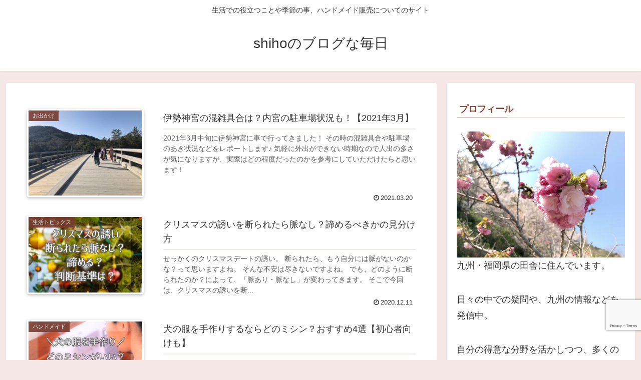

--- FILE ---
content_type: text/html; charset=utf-8
request_url: https://www.google.com/recaptcha/api2/anchor?ar=1&k=6LfedN0UAAAAAAo2IGKDR51HR1Z_o25y2fEO1vX5&co=aHR0cHM6Ly9zdGFydGVkLWFmZmlyaS1zaGloby5jb206NDQz&hl=en&v=N67nZn4AqZkNcbeMu4prBgzg&size=invisible&anchor-ms=20000&execute-ms=30000&cb=1wi12npisntg
body_size: 48845
content:
<!DOCTYPE HTML><html dir="ltr" lang="en"><head><meta http-equiv="Content-Type" content="text/html; charset=UTF-8">
<meta http-equiv="X-UA-Compatible" content="IE=edge">
<title>reCAPTCHA</title>
<style type="text/css">
/* cyrillic-ext */
@font-face {
  font-family: 'Roboto';
  font-style: normal;
  font-weight: 400;
  font-stretch: 100%;
  src: url(//fonts.gstatic.com/s/roboto/v48/KFO7CnqEu92Fr1ME7kSn66aGLdTylUAMa3GUBHMdazTgWw.woff2) format('woff2');
  unicode-range: U+0460-052F, U+1C80-1C8A, U+20B4, U+2DE0-2DFF, U+A640-A69F, U+FE2E-FE2F;
}
/* cyrillic */
@font-face {
  font-family: 'Roboto';
  font-style: normal;
  font-weight: 400;
  font-stretch: 100%;
  src: url(//fonts.gstatic.com/s/roboto/v48/KFO7CnqEu92Fr1ME7kSn66aGLdTylUAMa3iUBHMdazTgWw.woff2) format('woff2');
  unicode-range: U+0301, U+0400-045F, U+0490-0491, U+04B0-04B1, U+2116;
}
/* greek-ext */
@font-face {
  font-family: 'Roboto';
  font-style: normal;
  font-weight: 400;
  font-stretch: 100%;
  src: url(//fonts.gstatic.com/s/roboto/v48/KFO7CnqEu92Fr1ME7kSn66aGLdTylUAMa3CUBHMdazTgWw.woff2) format('woff2');
  unicode-range: U+1F00-1FFF;
}
/* greek */
@font-face {
  font-family: 'Roboto';
  font-style: normal;
  font-weight: 400;
  font-stretch: 100%;
  src: url(//fonts.gstatic.com/s/roboto/v48/KFO7CnqEu92Fr1ME7kSn66aGLdTylUAMa3-UBHMdazTgWw.woff2) format('woff2');
  unicode-range: U+0370-0377, U+037A-037F, U+0384-038A, U+038C, U+038E-03A1, U+03A3-03FF;
}
/* math */
@font-face {
  font-family: 'Roboto';
  font-style: normal;
  font-weight: 400;
  font-stretch: 100%;
  src: url(//fonts.gstatic.com/s/roboto/v48/KFO7CnqEu92Fr1ME7kSn66aGLdTylUAMawCUBHMdazTgWw.woff2) format('woff2');
  unicode-range: U+0302-0303, U+0305, U+0307-0308, U+0310, U+0312, U+0315, U+031A, U+0326-0327, U+032C, U+032F-0330, U+0332-0333, U+0338, U+033A, U+0346, U+034D, U+0391-03A1, U+03A3-03A9, U+03B1-03C9, U+03D1, U+03D5-03D6, U+03F0-03F1, U+03F4-03F5, U+2016-2017, U+2034-2038, U+203C, U+2040, U+2043, U+2047, U+2050, U+2057, U+205F, U+2070-2071, U+2074-208E, U+2090-209C, U+20D0-20DC, U+20E1, U+20E5-20EF, U+2100-2112, U+2114-2115, U+2117-2121, U+2123-214F, U+2190, U+2192, U+2194-21AE, U+21B0-21E5, U+21F1-21F2, U+21F4-2211, U+2213-2214, U+2216-22FF, U+2308-230B, U+2310, U+2319, U+231C-2321, U+2336-237A, U+237C, U+2395, U+239B-23B7, U+23D0, U+23DC-23E1, U+2474-2475, U+25AF, U+25B3, U+25B7, U+25BD, U+25C1, U+25CA, U+25CC, U+25FB, U+266D-266F, U+27C0-27FF, U+2900-2AFF, U+2B0E-2B11, U+2B30-2B4C, U+2BFE, U+3030, U+FF5B, U+FF5D, U+1D400-1D7FF, U+1EE00-1EEFF;
}
/* symbols */
@font-face {
  font-family: 'Roboto';
  font-style: normal;
  font-weight: 400;
  font-stretch: 100%;
  src: url(//fonts.gstatic.com/s/roboto/v48/KFO7CnqEu92Fr1ME7kSn66aGLdTylUAMaxKUBHMdazTgWw.woff2) format('woff2');
  unicode-range: U+0001-000C, U+000E-001F, U+007F-009F, U+20DD-20E0, U+20E2-20E4, U+2150-218F, U+2190, U+2192, U+2194-2199, U+21AF, U+21E6-21F0, U+21F3, U+2218-2219, U+2299, U+22C4-22C6, U+2300-243F, U+2440-244A, U+2460-24FF, U+25A0-27BF, U+2800-28FF, U+2921-2922, U+2981, U+29BF, U+29EB, U+2B00-2BFF, U+4DC0-4DFF, U+FFF9-FFFB, U+10140-1018E, U+10190-1019C, U+101A0, U+101D0-101FD, U+102E0-102FB, U+10E60-10E7E, U+1D2C0-1D2D3, U+1D2E0-1D37F, U+1F000-1F0FF, U+1F100-1F1AD, U+1F1E6-1F1FF, U+1F30D-1F30F, U+1F315, U+1F31C, U+1F31E, U+1F320-1F32C, U+1F336, U+1F378, U+1F37D, U+1F382, U+1F393-1F39F, U+1F3A7-1F3A8, U+1F3AC-1F3AF, U+1F3C2, U+1F3C4-1F3C6, U+1F3CA-1F3CE, U+1F3D4-1F3E0, U+1F3ED, U+1F3F1-1F3F3, U+1F3F5-1F3F7, U+1F408, U+1F415, U+1F41F, U+1F426, U+1F43F, U+1F441-1F442, U+1F444, U+1F446-1F449, U+1F44C-1F44E, U+1F453, U+1F46A, U+1F47D, U+1F4A3, U+1F4B0, U+1F4B3, U+1F4B9, U+1F4BB, U+1F4BF, U+1F4C8-1F4CB, U+1F4D6, U+1F4DA, U+1F4DF, U+1F4E3-1F4E6, U+1F4EA-1F4ED, U+1F4F7, U+1F4F9-1F4FB, U+1F4FD-1F4FE, U+1F503, U+1F507-1F50B, U+1F50D, U+1F512-1F513, U+1F53E-1F54A, U+1F54F-1F5FA, U+1F610, U+1F650-1F67F, U+1F687, U+1F68D, U+1F691, U+1F694, U+1F698, U+1F6AD, U+1F6B2, U+1F6B9-1F6BA, U+1F6BC, U+1F6C6-1F6CF, U+1F6D3-1F6D7, U+1F6E0-1F6EA, U+1F6F0-1F6F3, U+1F6F7-1F6FC, U+1F700-1F7FF, U+1F800-1F80B, U+1F810-1F847, U+1F850-1F859, U+1F860-1F887, U+1F890-1F8AD, U+1F8B0-1F8BB, U+1F8C0-1F8C1, U+1F900-1F90B, U+1F93B, U+1F946, U+1F984, U+1F996, U+1F9E9, U+1FA00-1FA6F, U+1FA70-1FA7C, U+1FA80-1FA89, U+1FA8F-1FAC6, U+1FACE-1FADC, U+1FADF-1FAE9, U+1FAF0-1FAF8, U+1FB00-1FBFF;
}
/* vietnamese */
@font-face {
  font-family: 'Roboto';
  font-style: normal;
  font-weight: 400;
  font-stretch: 100%;
  src: url(//fonts.gstatic.com/s/roboto/v48/KFO7CnqEu92Fr1ME7kSn66aGLdTylUAMa3OUBHMdazTgWw.woff2) format('woff2');
  unicode-range: U+0102-0103, U+0110-0111, U+0128-0129, U+0168-0169, U+01A0-01A1, U+01AF-01B0, U+0300-0301, U+0303-0304, U+0308-0309, U+0323, U+0329, U+1EA0-1EF9, U+20AB;
}
/* latin-ext */
@font-face {
  font-family: 'Roboto';
  font-style: normal;
  font-weight: 400;
  font-stretch: 100%;
  src: url(//fonts.gstatic.com/s/roboto/v48/KFO7CnqEu92Fr1ME7kSn66aGLdTylUAMa3KUBHMdazTgWw.woff2) format('woff2');
  unicode-range: U+0100-02BA, U+02BD-02C5, U+02C7-02CC, U+02CE-02D7, U+02DD-02FF, U+0304, U+0308, U+0329, U+1D00-1DBF, U+1E00-1E9F, U+1EF2-1EFF, U+2020, U+20A0-20AB, U+20AD-20C0, U+2113, U+2C60-2C7F, U+A720-A7FF;
}
/* latin */
@font-face {
  font-family: 'Roboto';
  font-style: normal;
  font-weight: 400;
  font-stretch: 100%;
  src: url(//fonts.gstatic.com/s/roboto/v48/KFO7CnqEu92Fr1ME7kSn66aGLdTylUAMa3yUBHMdazQ.woff2) format('woff2');
  unicode-range: U+0000-00FF, U+0131, U+0152-0153, U+02BB-02BC, U+02C6, U+02DA, U+02DC, U+0304, U+0308, U+0329, U+2000-206F, U+20AC, U+2122, U+2191, U+2193, U+2212, U+2215, U+FEFF, U+FFFD;
}
/* cyrillic-ext */
@font-face {
  font-family: 'Roboto';
  font-style: normal;
  font-weight: 500;
  font-stretch: 100%;
  src: url(//fonts.gstatic.com/s/roboto/v48/KFO7CnqEu92Fr1ME7kSn66aGLdTylUAMa3GUBHMdazTgWw.woff2) format('woff2');
  unicode-range: U+0460-052F, U+1C80-1C8A, U+20B4, U+2DE0-2DFF, U+A640-A69F, U+FE2E-FE2F;
}
/* cyrillic */
@font-face {
  font-family: 'Roboto';
  font-style: normal;
  font-weight: 500;
  font-stretch: 100%;
  src: url(//fonts.gstatic.com/s/roboto/v48/KFO7CnqEu92Fr1ME7kSn66aGLdTylUAMa3iUBHMdazTgWw.woff2) format('woff2');
  unicode-range: U+0301, U+0400-045F, U+0490-0491, U+04B0-04B1, U+2116;
}
/* greek-ext */
@font-face {
  font-family: 'Roboto';
  font-style: normal;
  font-weight: 500;
  font-stretch: 100%;
  src: url(//fonts.gstatic.com/s/roboto/v48/KFO7CnqEu92Fr1ME7kSn66aGLdTylUAMa3CUBHMdazTgWw.woff2) format('woff2');
  unicode-range: U+1F00-1FFF;
}
/* greek */
@font-face {
  font-family: 'Roboto';
  font-style: normal;
  font-weight: 500;
  font-stretch: 100%;
  src: url(//fonts.gstatic.com/s/roboto/v48/KFO7CnqEu92Fr1ME7kSn66aGLdTylUAMa3-UBHMdazTgWw.woff2) format('woff2');
  unicode-range: U+0370-0377, U+037A-037F, U+0384-038A, U+038C, U+038E-03A1, U+03A3-03FF;
}
/* math */
@font-face {
  font-family: 'Roboto';
  font-style: normal;
  font-weight: 500;
  font-stretch: 100%;
  src: url(//fonts.gstatic.com/s/roboto/v48/KFO7CnqEu92Fr1ME7kSn66aGLdTylUAMawCUBHMdazTgWw.woff2) format('woff2');
  unicode-range: U+0302-0303, U+0305, U+0307-0308, U+0310, U+0312, U+0315, U+031A, U+0326-0327, U+032C, U+032F-0330, U+0332-0333, U+0338, U+033A, U+0346, U+034D, U+0391-03A1, U+03A3-03A9, U+03B1-03C9, U+03D1, U+03D5-03D6, U+03F0-03F1, U+03F4-03F5, U+2016-2017, U+2034-2038, U+203C, U+2040, U+2043, U+2047, U+2050, U+2057, U+205F, U+2070-2071, U+2074-208E, U+2090-209C, U+20D0-20DC, U+20E1, U+20E5-20EF, U+2100-2112, U+2114-2115, U+2117-2121, U+2123-214F, U+2190, U+2192, U+2194-21AE, U+21B0-21E5, U+21F1-21F2, U+21F4-2211, U+2213-2214, U+2216-22FF, U+2308-230B, U+2310, U+2319, U+231C-2321, U+2336-237A, U+237C, U+2395, U+239B-23B7, U+23D0, U+23DC-23E1, U+2474-2475, U+25AF, U+25B3, U+25B7, U+25BD, U+25C1, U+25CA, U+25CC, U+25FB, U+266D-266F, U+27C0-27FF, U+2900-2AFF, U+2B0E-2B11, U+2B30-2B4C, U+2BFE, U+3030, U+FF5B, U+FF5D, U+1D400-1D7FF, U+1EE00-1EEFF;
}
/* symbols */
@font-face {
  font-family: 'Roboto';
  font-style: normal;
  font-weight: 500;
  font-stretch: 100%;
  src: url(//fonts.gstatic.com/s/roboto/v48/KFO7CnqEu92Fr1ME7kSn66aGLdTylUAMaxKUBHMdazTgWw.woff2) format('woff2');
  unicode-range: U+0001-000C, U+000E-001F, U+007F-009F, U+20DD-20E0, U+20E2-20E4, U+2150-218F, U+2190, U+2192, U+2194-2199, U+21AF, U+21E6-21F0, U+21F3, U+2218-2219, U+2299, U+22C4-22C6, U+2300-243F, U+2440-244A, U+2460-24FF, U+25A0-27BF, U+2800-28FF, U+2921-2922, U+2981, U+29BF, U+29EB, U+2B00-2BFF, U+4DC0-4DFF, U+FFF9-FFFB, U+10140-1018E, U+10190-1019C, U+101A0, U+101D0-101FD, U+102E0-102FB, U+10E60-10E7E, U+1D2C0-1D2D3, U+1D2E0-1D37F, U+1F000-1F0FF, U+1F100-1F1AD, U+1F1E6-1F1FF, U+1F30D-1F30F, U+1F315, U+1F31C, U+1F31E, U+1F320-1F32C, U+1F336, U+1F378, U+1F37D, U+1F382, U+1F393-1F39F, U+1F3A7-1F3A8, U+1F3AC-1F3AF, U+1F3C2, U+1F3C4-1F3C6, U+1F3CA-1F3CE, U+1F3D4-1F3E0, U+1F3ED, U+1F3F1-1F3F3, U+1F3F5-1F3F7, U+1F408, U+1F415, U+1F41F, U+1F426, U+1F43F, U+1F441-1F442, U+1F444, U+1F446-1F449, U+1F44C-1F44E, U+1F453, U+1F46A, U+1F47D, U+1F4A3, U+1F4B0, U+1F4B3, U+1F4B9, U+1F4BB, U+1F4BF, U+1F4C8-1F4CB, U+1F4D6, U+1F4DA, U+1F4DF, U+1F4E3-1F4E6, U+1F4EA-1F4ED, U+1F4F7, U+1F4F9-1F4FB, U+1F4FD-1F4FE, U+1F503, U+1F507-1F50B, U+1F50D, U+1F512-1F513, U+1F53E-1F54A, U+1F54F-1F5FA, U+1F610, U+1F650-1F67F, U+1F687, U+1F68D, U+1F691, U+1F694, U+1F698, U+1F6AD, U+1F6B2, U+1F6B9-1F6BA, U+1F6BC, U+1F6C6-1F6CF, U+1F6D3-1F6D7, U+1F6E0-1F6EA, U+1F6F0-1F6F3, U+1F6F7-1F6FC, U+1F700-1F7FF, U+1F800-1F80B, U+1F810-1F847, U+1F850-1F859, U+1F860-1F887, U+1F890-1F8AD, U+1F8B0-1F8BB, U+1F8C0-1F8C1, U+1F900-1F90B, U+1F93B, U+1F946, U+1F984, U+1F996, U+1F9E9, U+1FA00-1FA6F, U+1FA70-1FA7C, U+1FA80-1FA89, U+1FA8F-1FAC6, U+1FACE-1FADC, U+1FADF-1FAE9, U+1FAF0-1FAF8, U+1FB00-1FBFF;
}
/* vietnamese */
@font-face {
  font-family: 'Roboto';
  font-style: normal;
  font-weight: 500;
  font-stretch: 100%;
  src: url(//fonts.gstatic.com/s/roboto/v48/KFO7CnqEu92Fr1ME7kSn66aGLdTylUAMa3OUBHMdazTgWw.woff2) format('woff2');
  unicode-range: U+0102-0103, U+0110-0111, U+0128-0129, U+0168-0169, U+01A0-01A1, U+01AF-01B0, U+0300-0301, U+0303-0304, U+0308-0309, U+0323, U+0329, U+1EA0-1EF9, U+20AB;
}
/* latin-ext */
@font-face {
  font-family: 'Roboto';
  font-style: normal;
  font-weight: 500;
  font-stretch: 100%;
  src: url(//fonts.gstatic.com/s/roboto/v48/KFO7CnqEu92Fr1ME7kSn66aGLdTylUAMa3KUBHMdazTgWw.woff2) format('woff2');
  unicode-range: U+0100-02BA, U+02BD-02C5, U+02C7-02CC, U+02CE-02D7, U+02DD-02FF, U+0304, U+0308, U+0329, U+1D00-1DBF, U+1E00-1E9F, U+1EF2-1EFF, U+2020, U+20A0-20AB, U+20AD-20C0, U+2113, U+2C60-2C7F, U+A720-A7FF;
}
/* latin */
@font-face {
  font-family: 'Roboto';
  font-style: normal;
  font-weight: 500;
  font-stretch: 100%;
  src: url(//fonts.gstatic.com/s/roboto/v48/KFO7CnqEu92Fr1ME7kSn66aGLdTylUAMa3yUBHMdazQ.woff2) format('woff2');
  unicode-range: U+0000-00FF, U+0131, U+0152-0153, U+02BB-02BC, U+02C6, U+02DA, U+02DC, U+0304, U+0308, U+0329, U+2000-206F, U+20AC, U+2122, U+2191, U+2193, U+2212, U+2215, U+FEFF, U+FFFD;
}
/* cyrillic-ext */
@font-face {
  font-family: 'Roboto';
  font-style: normal;
  font-weight: 900;
  font-stretch: 100%;
  src: url(//fonts.gstatic.com/s/roboto/v48/KFO7CnqEu92Fr1ME7kSn66aGLdTylUAMa3GUBHMdazTgWw.woff2) format('woff2');
  unicode-range: U+0460-052F, U+1C80-1C8A, U+20B4, U+2DE0-2DFF, U+A640-A69F, U+FE2E-FE2F;
}
/* cyrillic */
@font-face {
  font-family: 'Roboto';
  font-style: normal;
  font-weight: 900;
  font-stretch: 100%;
  src: url(//fonts.gstatic.com/s/roboto/v48/KFO7CnqEu92Fr1ME7kSn66aGLdTylUAMa3iUBHMdazTgWw.woff2) format('woff2');
  unicode-range: U+0301, U+0400-045F, U+0490-0491, U+04B0-04B1, U+2116;
}
/* greek-ext */
@font-face {
  font-family: 'Roboto';
  font-style: normal;
  font-weight: 900;
  font-stretch: 100%;
  src: url(//fonts.gstatic.com/s/roboto/v48/KFO7CnqEu92Fr1ME7kSn66aGLdTylUAMa3CUBHMdazTgWw.woff2) format('woff2');
  unicode-range: U+1F00-1FFF;
}
/* greek */
@font-face {
  font-family: 'Roboto';
  font-style: normal;
  font-weight: 900;
  font-stretch: 100%;
  src: url(//fonts.gstatic.com/s/roboto/v48/KFO7CnqEu92Fr1ME7kSn66aGLdTylUAMa3-UBHMdazTgWw.woff2) format('woff2');
  unicode-range: U+0370-0377, U+037A-037F, U+0384-038A, U+038C, U+038E-03A1, U+03A3-03FF;
}
/* math */
@font-face {
  font-family: 'Roboto';
  font-style: normal;
  font-weight: 900;
  font-stretch: 100%;
  src: url(//fonts.gstatic.com/s/roboto/v48/KFO7CnqEu92Fr1ME7kSn66aGLdTylUAMawCUBHMdazTgWw.woff2) format('woff2');
  unicode-range: U+0302-0303, U+0305, U+0307-0308, U+0310, U+0312, U+0315, U+031A, U+0326-0327, U+032C, U+032F-0330, U+0332-0333, U+0338, U+033A, U+0346, U+034D, U+0391-03A1, U+03A3-03A9, U+03B1-03C9, U+03D1, U+03D5-03D6, U+03F0-03F1, U+03F4-03F5, U+2016-2017, U+2034-2038, U+203C, U+2040, U+2043, U+2047, U+2050, U+2057, U+205F, U+2070-2071, U+2074-208E, U+2090-209C, U+20D0-20DC, U+20E1, U+20E5-20EF, U+2100-2112, U+2114-2115, U+2117-2121, U+2123-214F, U+2190, U+2192, U+2194-21AE, U+21B0-21E5, U+21F1-21F2, U+21F4-2211, U+2213-2214, U+2216-22FF, U+2308-230B, U+2310, U+2319, U+231C-2321, U+2336-237A, U+237C, U+2395, U+239B-23B7, U+23D0, U+23DC-23E1, U+2474-2475, U+25AF, U+25B3, U+25B7, U+25BD, U+25C1, U+25CA, U+25CC, U+25FB, U+266D-266F, U+27C0-27FF, U+2900-2AFF, U+2B0E-2B11, U+2B30-2B4C, U+2BFE, U+3030, U+FF5B, U+FF5D, U+1D400-1D7FF, U+1EE00-1EEFF;
}
/* symbols */
@font-face {
  font-family: 'Roboto';
  font-style: normal;
  font-weight: 900;
  font-stretch: 100%;
  src: url(//fonts.gstatic.com/s/roboto/v48/KFO7CnqEu92Fr1ME7kSn66aGLdTylUAMaxKUBHMdazTgWw.woff2) format('woff2');
  unicode-range: U+0001-000C, U+000E-001F, U+007F-009F, U+20DD-20E0, U+20E2-20E4, U+2150-218F, U+2190, U+2192, U+2194-2199, U+21AF, U+21E6-21F0, U+21F3, U+2218-2219, U+2299, U+22C4-22C6, U+2300-243F, U+2440-244A, U+2460-24FF, U+25A0-27BF, U+2800-28FF, U+2921-2922, U+2981, U+29BF, U+29EB, U+2B00-2BFF, U+4DC0-4DFF, U+FFF9-FFFB, U+10140-1018E, U+10190-1019C, U+101A0, U+101D0-101FD, U+102E0-102FB, U+10E60-10E7E, U+1D2C0-1D2D3, U+1D2E0-1D37F, U+1F000-1F0FF, U+1F100-1F1AD, U+1F1E6-1F1FF, U+1F30D-1F30F, U+1F315, U+1F31C, U+1F31E, U+1F320-1F32C, U+1F336, U+1F378, U+1F37D, U+1F382, U+1F393-1F39F, U+1F3A7-1F3A8, U+1F3AC-1F3AF, U+1F3C2, U+1F3C4-1F3C6, U+1F3CA-1F3CE, U+1F3D4-1F3E0, U+1F3ED, U+1F3F1-1F3F3, U+1F3F5-1F3F7, U+1F408, U+1F415, U+1F41F, U+1F426, U+1F43F, U+1F441-1F442, U+1F444, U+1F446-1F449, U+1F44C-1F44E, U+1F453, U+1F46A, U+1F47D, U+1F4A3, U+1F4B0, U+1F4B3, U+1F4B9, U+1F4BB, U+1F4BF, U+1F4C8-1F4CB, U+1F4D6, U+1F4DA, U+1F4DF, U+1F4E3-1F4E6, U+1F4EA-1F4ED, U+1F4F7, U+1F4F9-1F4FB, U+1F4FD-1F4FE, U+1F503, U+1F507-1F50B, U+1F50D, U+1F512-1F513, U+1F53E-1F54A, U+1F54F-1F5FA, U+1F610, U+1F650-1F67F, U+1F687, U+1F68D, U+1F691, U+1F694, U+1F698, U+1F6AD, U+1F6B2, U+1F6B9-1F6BA, U+1F6BC, U+1F6C6-1F6CF, U+1F6D3-1F6D7, U+1F6E0-1F6EA, U+1F6F0-1F6F3, U+1F6F7-1F6FC, U+1F700-1F7FF, U+1F800-1F80B, U+1F810-1F847, U+1F850-1F859, U+1F860-1F887, U+1F890-1F8AD, U+1F8B0-1F8BB, U+1F8C0-1F8C1, U+1F900-1F90B, U+1F93B, U+1F946, U+1F984, U+1F996, U+1F9E9, U+1FA00-1FA6F, U+1FA70-1FA7C, U+1FA80-1FA89, U+1FA8F-1FAC6, U+1FACE-1FADC, U+1FADF-1FAE9, U+1FAF0-1FAF8, U+1FB00-1FBFF;
}
/* vietnamese */
@font-face {
  font-family: 'Roboto';
  font-style: normal;
  font-weight: 900;
  font-stretch: 100%;
  src: url(//fonts.gstatic.com/s/roboto/v48/KFO7CnqEu92Fr1ME7kSn66aGLdTylUAMa3OUBHMdazTgWw.woff2) format('woff2');
  unicode-range: U+0102-0103, U+0110-0111, U+0128-0129, U+0168-0169, U+01A0-01A1, U+01AF-01B0, U+0300-0301, U+0303-0304, U+0308-0309, U+0323, U+0329, U+1EA0-1EF9, U+20AB;
}
/* latin-ext */
@font-face {
  font-family: 'Roboto';
  font-style: normal;
  font-weight: 900;
  font-stretch: 100%;
  src: url(//fonts.gstatic.com/s/roboto/v48/KFO7CnqEu92Fr1ME7kSn66aGLdTylUAMa3KUBHMdazTgWw.woff2) format('woff2');
  unicode-range: U+0100-02BA, U+02BD-02C5, U+02C7-02CC, U+02CE-02D7, U+02DD-02FF, U+0304, U+0308, U+0329, U+1D00-1DBF, U+1E00-1E9F, U+1EF2-1EFF, U+2020, U+20A0-20AB, U+20AD-20C0, U+2113, U+2C60-2C7F, U+A720-A7FF;
}
/* latin */
@font-face {
  font-family: 'Roboto';
  font-style: normal;
  font-weight: 900;
  font-stretch: 100%;
  src: url(//fonts.gstatic.com/s/roboto/v48/KFO7CnqEu92Fr1ME7kSn66aGLdTylUAMa3yUBHMdazQ.woff2) format('woff2');
  unicode-range: U+0000-00FF, U+0131, U+0152-0153, U+02BB-02BC, U+02C6, U+02DA, U+02DC, U+0304, U+0308, U+0329, U+2000-206F, U+20AC, U+2122, U+2191, U+2193, U+2212, U+2215, U+FEFF, U+FFFD;
}

</style>
<link rel="stylesheet" type="text/css" href="https://www.gstatic.com/recaptcha/releases/N67nZn4AqZkNcbeMu4prBgzg/styles__ltr.css">
<script nonce="z8Qxj-ObvFVUXGWpnqS9Yg" type="text/javascript">window['__recaptcha_api'] = 'https://www.google.com/recaptcha/api2/';</script>
<script type="text/javascript" src="https://www.gstatic.com/recaptcha/releases/N67nZn4AqZkNcbeMu4prBgzg/recaptcha__en.js" nonce="z8Qxj-ObvFVUXGWpnqS9Yg">
      
    </script></head>
<body><div id="rc-anchor-alert" class="rc-anchor-alert"></div>
<input type="hidden" id="recaptcha-token" value="[base64]">
<script type="text/javascript" nonce="z8Qxj-ObvFVUXGWpnqS9Yg">
      recaptcha.anchor.Main.init("[\x22ainput\x22,[\x22bgdata\x22,\x22\x22,\[base64]/[base64]/MjU1Ong/[base64]/[base64]/[base64]/[base64]/[base64]/[base64]/[base64]/[base64]/[base64]/[base64]/[base64]/[base64]/[base64]/[base64]/[base64]\\u003d\x22,\[base64]\\u003d\x22,\x22w7PCpMKocsKoRMKhZ2rDu8OodMKiwponczNAw6DDkMO/[base64]/[base64]/[base64]/CvmlCw7g5wr/CmgfDth3Ck8OiOsOgwpo7IFrCncOmF8KZYsKwX8OCXMONAcKjw63Ci2Now4NfVFUrwr5BwoISDGE6CsKpPcO2w5zDl8KIMlrCliZXcDTDiAjCvmTCmsKabMKnbVnDkz5TccKVwqrDl8KBw7IWREVtwrYmZyrCvHh3wp9hw6NgwqjCiEHDmMOfwo/[base64]/[base64]/CknrCtMKjd1ZmQsO1d8KWw4RzKcKnwqAdc1IGw7sVwpcrw7nCgyzDo8KZAHN2wrUyw4Q4wrApw5FtacKBY8KYZ8OnwpUuw44xwpzDgWIwwp9tw5/CqwnCuhQ9SRs9w41cC8KLwoPCpMO/[base64]/Q2oUwr7ClyIJQElsTis+w7REd8Ojw6TDsQHDtm/CpF8kJ8OuJMKMw77Dl8KSAxvDp8KscFDDr8OzHMOiIC4rCcOJw5HDlcKcwr7CmSDDh8OhJcK/w5LDmMKPTcKpN8KPw6lwPWMow77CnBvCh8OWH0bDv3/CnVsew5rDgTJXcMKtwqjCjzjCixxLw4wXwqHCq3DCoQDDrXXDscKMLsODw5RTXsKgIRLDmMOYw5rDvlhRPsOSwqrDnnPCjF1tJsKVTlXDncKLVDDCrD7DoMK9CMO4woxwBy/CkzXCvDhnwpHDi0fDtMOcwq5KPzZzSChEKRwjCsOkw5kBfmzDlMOlw67ClcKRw4LChzjDu8Kvw77CscOGw4lTPXzDsVlbw43CisOLU8Oqw5TDvGPCpEEFwoAJw5xpMMO6wo3CrsOuay5sIA/Dsg5Lw7PDmsKfw7lmS0LDkFIMw7BvScOPwqPChXMww4VxV8Ouw48ewrwESjxTwq41LRUjKjXChsOFw7M5w4nCvll5CsKCVMKUwqVhGxvCjxZbw6MhA8Omw61kFhrClcKDwpsvFi8qwrvCgAkBCXI0wrllUsK/eMOTNCNmesOnKwTDrXLDpR8LBAJ5bMOKwrjCiXpuw7oIWUg2wo1AfgXChCrChcKKSFVZdsOiKMOtwqUUwoLCl8KgXm5Pw7/CrnlYwrgpJ8OzZxQTSAYITsKGw73Dt8OBwoLCrMOcw4Fzwop8YT/[base64]/[base64]/Cs8OALcOFwp5Nw5PDuiTCuhnCq8K7w6fDo8O9JsKsw6MUw6/DqsOTwoB0wq/DgyjDvQ3Ds2INw7bCn2vCtjNjVsKrS8OTw7V7w6jDssOSZMKXDmdTesK/w6XDqsOpw73Du8KCw5zCq8OHOMKgaQTCi0LDrcOewrbCt8OXw7/CpsKqNcOaw60qYGdIDXzDtsO6EcOgwqt0w6Qqw6PDm8KMw4sswrjDo8Kfe8Kfw71gw6kzE8OTUwXChW7CtH1Tw7bCo8OkFCnDkwxLdDLDhsKkfMOww4p/w7HDrsOiBylTIcOPAUhsTsO9VXnDpD1uw4XCtEVHwrbCrz3CjxAaw6cBworDncOewoHClisKdMOJe8KJMX5CUCvDngvCjcKswoPCpzxqw4vDlsKLDcKYFcKSWsKFwpfCmmDDmMO3w4dEw6lSwr/CugvCoRU2OMOyw5vCkcKJw487T8O4woDCmcKxORnDgV/DsSjDm2cnTmXDvcOCwrdtKkbDq3UuaUU4wp01w77CuSYoMcO/w7knX8K8a2Fzw5whasKyw6QAwrNlPWRCE8OtwrhFJGHDtMK+E8Kpw6ctDcOCwoULLjDDjFnCtDzDsRXDhmJOw7AMYMOXwpo8w7lyNhjCr8OTVMKiw5nDuXHDqilEw5DDkWjDvnDCpMOWw6vCoWg9fHDDlcOKwr1/w4lzDMKZbxDCvMKHwqzDixwWC1rDlcO5wq1KE1zCn8O7wqlCw73DgcO1f3ZdZ8Knw6tdwpnDocOZe8Kqw5XCvsK3w45+elVrwobCtwLCm8Kcw73CucO1a8OWw7DCkGxsw6DCgiU8wpXCpWRwwqwDwpzDunQ4wqxlw4DCjcOBJCzDp1/[base64]/DvMOSwobCqcOIDcO9w43Dk8OhXsKaAkPDtnPDvxfCkHHDscO6wpXDtcOWw4rCigdBJXMkfsK4w4/DsyB8wrBkZyLDkT3DucOcwq3CoxzDm2nCmsKIw6fDucKKw5LDjj0/UMOjUcOsEy/DtF/Do2XClsOdRzPCuDBIwqdIw43Co8K1AVxkwqIyw43CtH3DrHnDkTzDjMOZVSTCh08sZxg5w6g5w4TCrcO3I0x+w5plcXAIOVU7GWbCvcK8wqDCqlvDtUkXbk4WwozDoUnCqATCjsKXFEPDvsKLQxzDpMK8Pj0jJW13CFo/IVTDlTFMwoltwoQnOsOsV8KzwqDDkTARKsOkZjjDrMKew4nDhcOzwozDjsKqw4vDrV/CqcO5a8K2woBxw6/CmUDDvVnDnnAOw69IT8OgL3fDhMKMwrhIX8KtLkHCuwc5w7jDrMOGEMKEwqpVLsO/wpF2Z8OGw484AMKGOMOCYyd1wq/CvCPDr8OsH8KswqzCkcO1wodvw6bDr1bCmsOIw6jCvlbDtMKCwrVrw6HDrh4Ewr5+LVXCucK2wqPCpiEwQ8OlTMKHEAI+A1PDj8K9w4DCh8KrwpR7w5TDgsKQYDAwwq7ClU/[base64]/[base64]/[base64]/[base64]/DlgMVw4HDu2vCsxHCuMOSw4wTNAsowqhlK8KGd8Kfw4vCrG/Cu1PCvSLDkcO/w7nDt8OJSMO9G8Ksw5d+wp5FMnhFOMOfL8OIw4g2fUw/[base64]/[base64]/DlAxew6XDlhgKTxtzLkfCicKWLhB2NMKoTw4mwq1rM2gNQFQvDSNlw5rCh8O3w5nCtmLDpFldw6M4wovCvBvCosKYwrkeXHMJI8OrwpjDhExaw4zCrsK/SFLDpMO2HMKGwq8lworDukYxQygwOkPCkVlMDMOPwpYRw6h2wqdJwqTCqcOgw5V2Uw8XHsKuw5d+f8KdXcKbDwTDoWQIw4vCu0bDh8K1C17Dv8O+wovCo1k7wo/CiMKcUsOewrDDuEs1NQrCocKow5XCvcK6IzZWYDQwbcK2wpPCgsKlw7LClXnDhjDDiMK4w5vDp3BPQcKxb8Oebwxza8ORw7sZwpQOEW/Ds8OGFTdUEsOlwqfCsTM8w7FBBmwOd0/[base64]/CukhPw7HDrxkCw6fCqVgSHMOtwp9hwpfDoMO/[base64]/Dn8OwZk7DuMKTCMOiITFtFMKyAcOrYyXDnjdSw65vwq4MGMORw7PCrMK1wrrCi8O3wo4/wo1sw7XCuUDCqsKYwpDCpkbDo8Ocwo8rJsKtLTPDksOKVcKCMMKRw7HDpRjCksKQUsKnFEAEw47DucKhw5AcBsKsw7LCkyvDu8KPEMKsw5xJw5PCpMOqwqLCgg0lw4o7w7XDtsOlIMKjw6fCoMK6VcOcNwwhw5ZswrpiwpTDjxTCocOmKRkaw47DuMK/SwoNw4/[base64]/[base64]/CmQYHf2PDrG3DhCbDpsK5bX5BXMKSNMOyNXMWXD8xw4dHTCfCvkctLFZFe8OwXhTClsOOw4LCniQCPcOcSD/[base64]/DiUohZ8O8KsKACsO0aMOkwpdbwrrCqzwAPnXDuyTDt2DDhWpIVMKSw5xAFsOhD0cEwonCvcKeJB9lf8OEOsKtwpPCri3CrD0yKFNjwoXCl2XDlXXCh15MBl9sw4nCowvDhcODw5UJw7Z5XHVaw4ElNUkjM8KLw7kow5A5w48LwoPDhMK/wonDsATDnAHDucOMREdxTF7ChMOTwq/CmGXDkQ1+UQbDn8KoR8Ofw4pMfcKAw6nDjMKpMcKTVMOvwrNsw6Bxw6NcwoHClGfCqHQ/[base64]/CqWNVwqXChcKXwrptw6/DqMK+TiozTcKxLcOnw6VOc8O7wp52FGI2w4LCvzYgHcOCAMOmJ8OJwpgscsKuw43Cl38PGQUrWMOiMcKVw5QmCGPDinkbL8OZwp3DiXDDnSc7wq/Dmx/CjsK7w4DDn0FoYSVwHMOrw7xOSMOOwoTDjcKIwqHDlSUOw55/WH8rRsO+w6/DqGFsWsKZw6PDl2QiDELCijESXcOYD8KqUQDDh8OhSMOgwpIEwoPDgDPDjDxHPh5YKHrDqcOQMk7DpcOnP8KfNDh8NsKcw6RsZ8KMw6VswqbChlnCpcKncyfCvEbDt0TDmcKkw5ckbcK0wrLDucO3DMOYw4vDt8OQwqV5wrXDv8K3IjMYwpfDj1cuOz/[base64]/CpcO+LsO0w4LCpjjDosOawp0XwrIFw5oREcKhJn/[base64]/DgT0Jw7DDh0fDqgcOVMO5woAmw6VZw5HCk8Ovw4jCtVxXUwLDkMOHSkZ8esKqw48VSGzCssOjwpLCs19pw60zf2ETwpsaw7TCu8OTwoEcwrvDnMOwwpBiwqYEw4B5NWnCsxw7Fj9DwpUZf3J2GsKIwrrDuFFkZG0/wqfDocKCK1stHF42wrTDgsKww57CqMOGw7Etw7LDk8Onwo5XeMKfwoXDqcKAw7jCincgw5/CpMKsNsOBY8KVw4LDt8O9b8OxfhhdQVDDgSo1w7AOw5vDgV/[base64]/CuirCsMOhwqF4woQqw4UOTcOQw6jDr3oyw5hgMk5OwprDq2rDtipzw7Jiw43Cgl/DsxPDvMOswq1CFsOKwrXCkhkaZ8O8w5oBwqVzFcOwFMK3wqYrLQ4gwoFrwoUOCXdlw7NUwpFlwq4kwodWNkZbTi9YwooHAjU5M8K5UXvDpXdXBmMdw71cQ8KLVEXCoUzDtEdvWWTDm8OawoBWazLCuVbDjyvDqsOvIMOpb8Oaw59+KsKROMORwrg4w7/[base64]/CnMOvw4BzJ8K/w7ZKNcKtIMKpw7jDhsK2wo3ChsOfw4ZHTMKrwqAnGCUhwpTCmcOGMA9gRQxowqsOwrp0X8KDesKgw7F+IsKawp0sw7hhw5bCr2IGw6J1w7kTM1IxwqvChmZnZsOaw5B/w6oUw7FTRsOVw7jDosKqw7gQJsOlaW/DpTXDscO9wrvDrF3ChHbDicKRw4jCkjTDggPDhwDDosKpwq3CucOmIMKiw5chHcOgQMKYPMOLPMKcw65Jw6QDw67DvMK2wpJPLMKywqLDkBt3R8KhwqV8w5kTwoc4w7lyUsOQA8ObGcKuDSgdNRBGWgjDiCjDpcKdBsO/wqV+RwgdfMOCw6/DvmnChQdHWcK9w7PCjMKAw4HDo8KoOcOSw7PDhg/CgcOMw7DDiFMJAsOkwoR/[base64]/[base64]/Ct3cRdCQLTcKwwrNOwrLDocKRwpPDm1TDoScLwo0XVcKXwpfDpcKrw6vCgBVtwpxzc8KywqPCnMK2LXBiw4MSLMKxc8K/[base64]/w5TDp8OAEMKbwrU6eMKTw75gFcKWwqTCli10wozDgMOYE8Kiw6QYwrInw5/CscOSFMOOwogdwovDl8ORCVHDrWxyw5vCt8KBZiLCkB7CqcKbYsOMJBfDjsKkQsOzJzw7woA7N8KnWXUZwr4VMRomwoJSwrQVCcKTK8Ouw51NBljCqn/Cpz8xwoTDhcKSw5tWU8KGw7XDgCLDvXbCiGRgScKjwqLDsAfCocOiJcK4JMK0w7EgwoVAI2AAaF3Ds8OfSDHDn8OrwqfChcOnGXIHUcOsw6E1wqDCgGxjPwlhwrIZw7cgAjtwbcO8w79OXX/[base64]/Y0LCicO6woXCo0TDhMKdM8KKw5PDhkjCh8KRwokqwpXDswVkTCVacsOmwokXwonCmMKSXcOvwqzCmcKWwpfCtcOBKwMsEMKhD8KwXQccF3vDsHBlwo1GCnbDlcKdSsOZXcKhw6QdwrzCnGNXw4/[base64]/RsO+w4EwL8KWSEPCt8KCwqLCtsOWw7ZoPnsoKUopTThFUsO8w7oRDyHCqcO/DMOqw4g8Um7Dji7Cu1zCs8KvwqPDhXtDXkwpw7VmbxzDlQFbwq0WF8Omw4/DgmLCgMORw5ddwpLDrsKhYcKsQW/DkcOhw5PDisKzYcOQw7PDgsKGw78Nw6dkwqVRwqnCr8O6w68vwrHCrsKNw6jChAdvCcOIVcO1WT/DpFNXw6nDunovwrXDsilxwqofw6XCsh7Dr2hCAsK5wrVDP8OHDsKkQsOVwrc1w7/[base64]/CgRfCgmfCm0zDvMKxOy8nw6VPw4MwJMKjbcKPGSN1NAjDmA7DjxDDrn3DoW/DkMKMwp5KwrLDusKyDUnDnzXCjcODDirCkBrDk8Kww7IVK8KeH38yw5zCi3zDhBzDvsKlR8OUwoHDgBIua0LCgQXDpXvDkCwLSh3ClcO3w5wow4TDucOqSyvCpCdwMnbDhMK8woPDsWrDlsOEGBXDp8KRBXJhw4RJw7LDlcKNYWTCjsOxKQ0iZ8K4GSfCgh/DtMOITmTCkB0fC8OVwoHCh8KgUsOuw7LCsgpvw61pwpNtIDvCk8OgJ8Kzwq19H0pqHR5IAsK7JAhNDyHDkh9xHRZjwqjCiTLDiMK8w63DhMOsw74JIDvCpMK3w7MzdBPDusOcYBdYw54oQTlDMMOTwovCqcKvw5gTw5ITR3/DhFJuQ8KiwrNbecKPw5I1woZKRMK+woQsFQ4aw7o6aMKkwpZJwpHCusKfD1HCl8KGRyQgw4IFw4FZRQfCtsOJPH/DjRtSNCMtZCI7wo1KagfDtw3Dm8KEIQhnIMKdPcKSwrtXRiLCkHfDrl4Ww6k1TmPCgsKIwrTDsG/DjMOQfcK9w7QdLmZeFhLCiQ5ywo/[base64]/DiAtWScOXwprDh8KzPcOJXBt1U1gccjLCs8OBQsKnPMOzwqAkZsOVF8OuWsKGE8KVwpXCsQvDoxhcXELCh8K2TBbDqsOYw5vCn8OLW3PCn8OWcS5/R1LDp2FIwqjCsMKMaMOaXcOFwrnDqBvDnzB4w7rDhcKccjrDrnt6QRTCvW8JShZHWjLCtzBJwoI+wqkHMS1RwrVkGsO2YcKoC8O5wq3CjcKFwrDCpUfCljYyw4Vdw61AGQnCow/DuUk1TcOJwqE/[base64]/DlC4Lw4M3UcOLUsOCSMK2wq4Iw7rCiwptw4Icw4EIw7UpwqJkB8KkM1ELwqp6woQJUw7Ci8K0w5TCvzArw5xmRsO9w7/Dh8KlcyNSw4nDt3fCrC3CscKIQxZNwpXCj0VDw4HCjQ0IZAjDssKGwqENwo/DkMKPwrQkwqYiLMOvw5/CrGzCksOGwqTCg8OXw6Zgw6NcFWLDjxd7w5NBw5ZrJRnCmS5sPsObUzIfDTrDvcKpw6rCo2PCksO0w70eMMKrJMKuwqIRw7fDosKiYsKMw4M4wpIAw4ptYXrDhgNJwogCw7cBwrHDkMOiGcK/wpfDjGl+w6gFaMKhSn/DgE57wr4FexhUworDt214dMO6TcOvUcO0LcOPYWjCkCbDusOGJcOXLCHCv1LDuMOqScOjw6IJVMKgUsOOwoTCosOwwrgpScO2wqHDvRPClMOPwrfDt8OLZ0w/El/DjWrDinVQI8KEMDXDhsKXw6g5Mg8jwpnChsKgJmjDpVwAw47CsjIbKcK2Q8Kbw4hkwpUKSBAVw5TCuxXCo8OGW1AQIx0QHDzDt8K4BCjDgjDChlgeeMObw73CvsKCAzJlwrYNwoHCqyU/fWLClRQew51GwrBiRWI+LsOVwrbCpsKXwrhMw7nDpcKsHiDCvcOQw45HwoHDjk7CicOYRi7CnMKww55xw7kfwrTDrMKxwptHw5XCsF/DhcOfwoZqKjbCv8KBWUDDqXITZGnCmMO1NcK8asO/[base64]/Cv2rDjcO9S8K1wprDtcOtw7Qwwrdkw54VNj/CkMKOG8K5TMOvdiLCngXCucKZwpLDt1w2w4p9w5HDpMK9wptowovCksK6d8KTRcKvH8KNY0nDv3gjw5fDnmZMchzCusOqelhdIsOaHsKHw4dUaWbDu8KtI8OnUjbDslrCi8KVwobCu2B3wrYhwp0Bw4jDpijCssKAIwg4woIswrrDmcK2w6zCksOowpxbwoLDqcK7w6/[base64]/DmMOrdMKXwpMIw75LMsOOw4EuwoTDjiQBSlUTw7ZewqRpLBhLX8OOwr7Cg8Khw6jCoSHDmR4Yd8OCdcOyUcOpw7nCmsOeDjXDtWgIID3CocO/[base64]/AcKjw4hcw6EtTRxCKMO+Im3CjybCnMO1LcOxIinCnMO+woJYwpp3woPDtsOHwpvDiUgGw4wjwqkhdMKMBsOARQUKJ8Kdw5TCgiF5U3zDvcOxVDZ5LsK/[base64]/Ck3VSw4Z6WTLDmHDCnsKOwqsFFH3CiA3Dq8Kaa0LCowsGLXJ/woICUMOFwr7ChsOoP8OYEwYHPAIJw4UTw4bCvcK4BEg2AMOrw70Cw4dmbFMaCy7DucKzcC0eKR7DvsOJwp/Dn03Cl8KicRZuWhTDicOKdgHCmcOYwpPDt0LDgnNzXMKAw4Qxw67DmDtiwo7DglMrDcK8w5RHw49sw4FZHcK/[base64]/Dm8OfKMKswr1PZMKIUgrDg8K4w67CujcHw6DDi8KNaBjDonrDp8KBw7hrw4o+asKPw49wZcO7fhnCrMKgHTPCnm7Dgh5vScKZbhbDoQ/DtTHCm2zCklXCjGZSTsKOTsOFwp3DrcKDwrjDryDDrE7CpH3CuMK6w4gNNDbDrD/[base64]/w7rCsMKcw50XNT0Mw4Ezw43DhMOewpMAwosSw5PDnmAgwrNkw5tNwooNw4ZNwr/CgMKgJDXCnXtIw61UWSktwoPDnMOPAMKGHGPDqsORWcKcwr3Dg8OXLMK1w5HCkcOgwq86w5oUKMO+w6ktwr0jH0tDXndxA8KbeUDDu8KaSsOsdcKHw6QHw7NqUQkobMO/w5zDki0nfsKHw7fCg8OqwqDDmAc5wrHCgW5Bwr9ww75Aw6vDhsObwrAjXMKcFn40djPCty91w41wOn1Xw5nCr8K8w57Co2Y3w5PDnMOvJQzCs8ODw5bDmcONwqjCsXTDnMKXecOsCcKwwo/CpsKnw7/[base64]/[base64]/VMOlRBF+w4kGwqrCpxFtX8OmSWjCtMKBHHbCtMOiNR95wpFEw6QeV8KRw5TCvsOwLsO7XzIPw67DmcO3w4shDsORwo4Bw5fDlBpafcKAfRbDgMOxaBnDjXPDt1PCr8KqwqDCoMKwD2HCicO1PFQAwq85ERhVw7hXT0LDnBjDtCNyEMO4acOWw6jDoW/[base64]/CusO5YcOANAYOw7XDhsOGfT3CmMOTdAfDsWE7wrtpwphuwoYqwq4wwrcLPHLDsVHDt8OQGw0SOQTCgMOywp8OGWXDqcO7SgvClDfDu8KScMKmAcK7W8OBw6lTw7jDpWbCo0/DsBQpwqnCssOhQl9fwplSOcOodMOkwqFTF8OyZFphYjBwwqd1SB7CjQ/Do8K0bB3DjcOHwrLDvsOeN2AAwovCksO0w7fDqkHCqj9TQnRmfcKsA8OdcsK5ZMK3wrInwo7CqcKvBMKYcizDgxU8w60uWsKvw5/DpcK1wqFzwpVXMi3ChEDCqHnDuHXCs1xtw5s4XiETF1New7wtBMKSwqDDomzCucOUMjnDnTTDvlDCm0wGMWQEEG9ww6V8D8OicMOlw58HVXDCsMO1w4fDpDPCjcO/SS5ODwnDgcKQwqcaw6MDwonDqX0RRMKkE8K9M3fCsmwRwojDjcOowqkIwqYAXMOyw5FZw6cPwrM9TcKfw5/DocKhBsO7LU3DlzdCwp/DkATDs8K9w7YMAsKnw5vChhUNMAfDthxsTlfDrVp6w5LCiMObw605bzYUC8OywoDDmMOoZcKzw5tkwrQrb8O6wo0HVMOrOU01d2V+wpTCvcO3wqHCt8OgGx81wo8HasKKKyjCpHTCt8K0wp8EAX4RwoU/[base64]/DjVjDrsKdVRZ8w6tjFAsnLcK0XcO/Dm/CuH/DqMOHw6I5wqMHXHZPw4smw4rCuQXClUESDsOKPyEJwp5NQsKUPsO/w5rCkzROw65Fw6zCrXPCv3bDg8OjMVzDtifClndNw4Y6WzDDh8KSwpMpSsOAw73DkG/CtVrCgltTZsOMVMOBbMOHCQJwBT9swpYrwp7DiBMjF8Oww7XDtcKIwrwYS8OmG8Kiw4Irw7EaIMKEwo7Dgy3CoxTCjMOFTCvCtcKMNcKfwr/Csyg8M2PDkgzCsMOXw6lWZsObF8K0wpIyw5pJNAnDtcKhYsOcJAl4wqfDkw9owqdxdFjDngolw4chwr4/w4BWaQTCgXXCrcOtw7LCksO7w4zClhbCrcOPwppIw4FEw5R2S8KsTcKTesKEW37Cr8KQw5bCkl3CkMK/[base64]/JCjCtmHDsBA/PsKcw7AIw6TDiDl5w5FtUMKIw6fCrsKWVh3Do2tDwozCtUFmwr9pdkHDvwXCgsOIw7fCmmPCjhzDoCFDesKewrrClMKXw7fCoysAw47DqMOZRCbCjMKlwrbCosOACyUKwpfDij0OO049w5LDnMOzwr7CvFpDM3bDkQDDrsKcGMOeIn9xwrDCs8K6DMOOwrRnw7prw5/CpGTCi0xBFAHDmMKKW8Kzw4Uww4zCtyDDnlkMwpbCoXvDpcOfJVw7GylcTmzCnWVgwpbDpG/Dq8OOw6fDtlPDtMKlf8KGwqzCrMOnA8OMBRPDtAosV8OJZG/DtcOOZ8KDFsKQw6/CrcKWwo8GwoDDuBTCizF1JW9pW3/DpW/[base64]/Dh8Kmw6s9wr8fNMK4wp98wojCn8OGwq/DgRrDtsKbw6bCgmo9KDXCr8KGwqQeTMOzwr9bw4PCnndtw4kKFXREOMOYwrNkwo/CvMKuw7FgcMK/B8O+X8KSFkppw58Pw4DCssOAw4PCrELDuElofFMHw6XCkVs9w7BRK8Knw7ZqQMOwOAJ9THt2WcKcwqXDlzolfcOKw5BlQcKNGMKgworDtUMAw6nCtcK1w5xmw7Qbe8KQw4/CuBLCr8OKwpjDnMOXAcKFQBjCmg3CuhPClsOZwrnCqsKiw54Mwosjw7nDkE7CvsOpwp7ChFLDgcKfCUB4wrclw4JNccKZwqdVVsKTw7HDlQjCiHfCiRw6w4guwr7DpxXDmcKhLMOWwo/Ct8ORw60tGjHDoC1kwqBawp9EwoRAw6hfesK2WT3CjsOLwoPCkMKuSWhlwpJ/ZTt1w6XDoU3CnFcTbsKOBFHDii/[base64]/[base64]/wovCpcOQIgZswrdxwq0hw6Y0wocNC8Opw49KfnZ9PUPCtVQwR0A7w4/CohxjAGjCnEvDtcK4X8K0R0/[base64]/[base64]/N8KwwoMhUMKWHcK8X8OIwqcnCiwzSEDCvcKDw5tpwqDCtcKcw58NwoV3wpkZPsKwwpQmesKzw5UeAGHDqgATBR7CjnHClS8zw6jCjTDDjMKPw5TCm2YbTcK3dUAXb8OLQMOnworDh8KDw40yw7vCs8OrU0bDsUNDw57Dln5gTMKBwpNAwqLCjiHCmFxicyYgw7/DhsOaw5Fjwrggw5/DtMK1GXXDr8K/wrkww4kjDsOTQwfCrMO1wp/CoMOWwqzDh14Xwr/DrEciw64HR0HCp8OVE3NxAyBlC8O8ccKhBUBaJ8Ovw5vDuHAtwq4oAhTDompFw4DCoEHDmcKgCyJmw63DgmgPwrDCqAMYRl/DqUnCiUHCksKIwq3ClMOxLHjCkTnDosO+Lw1Ww73Cpnl2wqUca8OlKcOqfUtKwrtPIcKTSHY1wo8IwrvDmMKDAMOuUhfCnzXDjEjDsmnDkcKSw6jDh8OCwqNMJ8ObPAYCZEsBQVrCmH/DmHLDiwfDrVY8LMKABcKnw7vCjT3Ds1zDiMOAYQbDrsO2OsOVwrnCmcKlSMO2SsKKw4wVJWUQw4jDjVnCqcK6w6HCsjDCknnCmjNAwrLChcOXwoRKJsKSw6vDrmnDhMOMGD7DmMOpwqEsUDVFDcKCPVdIw7pWbMOewrPCocKZKcK8w5bDi8KMwo/[base64]/CrsKiKSwbBcOHHGgPwopmw4RwJsONw7nCng4ywqYqN1HDjWfDl8OBw7YRPMONb8O/wpZfTFHDvsOewoHDmMOMw7vDoMK7JBnCh8KlG8Knw685Zx1pJQnDiMK9wrfDisKJwr7Dnih9KktMSSrCs8KVR8OOcMK+wq7DjcO7w7Z/bsO/M8OHw4HDpcOFwpLCvXUKI8KqExcGEMOrw7A+R8KjTMKfw7PCmMKSbBlWGGjDiMOvWsKENG42EVbChcOqMU8MMGkwwr11wokkNsORwphkw7TDswFIZH/CuMKHw6U7w78mPglew6XDqcKQGMKRfxfCncOjw7vCqcKwwrzDrcKSwrvCpQvCgsK3wqEaw7/DlcKbLiTDtwhSbMK5wrXDsMObwowvw4F7VsOew7ROA8OJRcOjwpbDkTUWwq3DgsOST8K6w59FCRkywrZ1w6vCh8KuwqTCtzTCuMO/SDjDisOrw4vDnGYIwphbwp8xTMK/w7pRworCqSFqSQkYw5LDmmjCoSE2wpgFw7vDisK3PcO4w7ABw6A1VsOFw6E6wrguw7HClXXClsKPw5wFESZhw51qHx/DqD7DhEx6LwNgw6VwM3VEwqclLsO2UsKCwrTDuEfDlcKQw4HDs8KewrxEKi3CqF9mwqoGJsO5wobCtlVEBGbCtMK7PcOvGzMuw53Ck1bCrVBZwoBMw6LCu8OCSC1SBlFLZMO4XsK/RcKYw4LCgcKdw44bwrYhWETCm8O1KykYwqfDp8KJVwhxRcK5CF/ConETwog1L8Kbw5hQwrl1GT5qATYXw6tNB8ONw67DjwM5ZzTCvMKpVwDCnsObw45/[base64]/S8Obwropwr/Di2LDrA3DpcOORhDCplvDl8ORLgjCs8O4w5nCuBhdf8OUIwnDtsKmGsOgfsK5w6wmwrNbwovCtMKhwr3Cp8KUwqwiwrXCi8OdwrfDrU/DlGJrRgpIcBJ2w4xdK8OLwoZ8wqrDq38LAVTCh1Asw5Ebwoxrw4DChTHCm1Muw6rCr0kXwqzDuDrDvEVEwolYw4Akw4ASeW7Cm8KEY8KiwrbClsOHwp53wqxMdDw0VipAS1fDqTE5ecKLw5DCuww9MR3DsGgOV8Klw4rDrMKBc8OGw4Zww7A+wr3CqwR/w6h0JB5KDj1aE8OfEsOMwoJXwovDjsOswot/AcO9wqBsL8OSw480PQYiwqpsw5HDvcOmMMOqwrTDvsOBw4zCvsOBXXkHOSHCjTtVdsO1wqXDiSnDpw/Dk17Ck8OAwqQmAxzDpDfDmMKhe8KAw7MGw7EAw5jCgcOYwok2YhPCtT18YT0mwoHDtsKpKMOww4nCjyAOw7Y6Ix7CjsOab8OYM8K0TsKew77CoEN+w4jCgsK2wp1jwo/DvkfDjsO2RMKkw6FTwpjDjTDDi0R6Gk/[base64]/[base64]/DgjRaw7MKQH92ST7CizzCrnvCl8Oywookw5TDt8KMw7hnNyh5XMOuw7HDjxvCrD7Co8OcNsKHwo7DlX3CusK+PMKxw6k8JzEoVcOUw61uCxDDksOiFMKHw6fDvnBtTy7CtDEwwqxbwq/DlAnChyNDwqbDl8K2w44ywpjChEUVDsOkc2Q5wpVmNcK5OgPClMKQbivDk0UZwrlKW8KPCMOBw6lFJ8K5fifDgVR5wp4rwr9ocgxNVcKfQcK/wotDVMKJXsOpSEI2wrbDsBvDj8KNwrpNK2kjTBMHw4zDu8Oaw6/CssOHemPCom9OVcKyw4ANWMOlw4/[base64]/DDBEbsO7wpZPFwtjwpgjwpBLwrvDusKlw6Ezw6xgw6rCuXlcSMKAwqbCtMK1w5jDglTCqcKhLnoCw5g4L8KZw69WKFLCkkvCi28AwrrDtCnDvUjChsKxcsOVw7t9wo/Cj0vCkHDDp8OmBnPDucOyc8Kiw5nDiFlpIDXCjsOVfw/CgU5zw4fDosK3U2XDnsOHwoNAwqMJIcKiLcKpe3PCnUjCljclw51HblHCm8KSwpXCvcObw7vCosO3w5Aww6hIwqrCocKdwrPCqsOdwrkqw7bCtRTCsWhVw7HDlsKnw7fCg8OfwoDDgcO3J0DCkcKrW3QRNcKqHsO/GinCr8OWw5VZw7/Ck8Owwr3DrEhnGcKFJsKVwpHCh8O+Kw/CukBYw6fCqMOhwqHDp8Knw5QBw5kCw6PDhsKSw6rDisOaF8KlXA3DisKXEsKuf3XDm8KYMnTCjMOJaXTChMK3SsO8bMKLwrgfw6sIwpMwwq/DvRXCnsOFWsKYw4XDuxPDkjJjASXCuQJNa1LCuWTCiE7CrxHDhMKcwrR3w5DCksKHwrY8wqINZFgFw5clRcO/RsOSGcK6w5Ixw4EQwqPCjxnDusO3EsKOw6/DpsOtw5t6GV7CuWbCicOIwpTDh3gBci90wqVQNMOOwqcjcsKjwoVawp8KDcOnFVZgw5HDv8OHHsOlw6oUV0fDmijCsTLCgC8rfxnClErDp8O3MkEow5Y7wqXCjVwuTBtaFcOfPxnDhcOjZMOjwpR1acKxw4kxw4zDqcONw70pw4kWw5E3O8KGw4sQNVnDsg1ewpIww5/Dn8ObNzsISMOtO33DjjbCuQB5AT0bw4NcwqLCtVvCvzLDlAdRwpHCtj7DhU52w4gpwoHDjXTCjsK+wqpkERMZbMKawo7DvcKVw67DssKDw4LDpU8/LcK6wr5/w4vDn8KuBGNHwo7Dk2UyY8Kqw5zCucOVJ8O5wqhpJcOJFcK2a3J/wpAGGcO0w5HDvgzCuMOgbyErTDYVwrXCsyFWwqDDkwVNUcKYwpVibsOlw5TDjEvDu8OSwrbDuHxaMA7Di8KgNhvDpXFFDxXDqcOUwqvCnMOOwoPCp2rCnMK0bDnCg8KNwrI+w7rDvkZLw64bE8KLXMK6wr7DhsKAZ09Dw7/DnBQ4Kz1wQcKQw4FrQ8O1wrDCr3jDqjlUKsOvNhnCk8O3wrXCrMKXwq3DvGN0aAMwbTt6BMKWw5xfXlzDjsKdR8KlTDnCqjbCuCvCkcOhw7PCojLDlMKawr/[base64]/DgcKmWsOSBMOow6jCpWfDmMKDRmnCucK/J8OdwonDhMOfYADCnG/Dl2fDoMOWU8KkMsOZbcOkwpR2LcOCwonCuMOcSwTCgygYwonCnAsNwpNGw7HDjsKbw4oNAsOpwpXDh2/CrUXDuMKJBH1RQcKmw4LDkcKQOGtpw7DCnsKIwoBoLsOmw5jDvEtxw63DmBERwqTDljAdwpZXGsKzw6wnw4BOD8OKTV3CiHJpaMKAwoPCpMO0w5PClsOAw6FeFWzCm8OJwrjDgBBGdcKFw7FsaMKaw54UcMKEw5TDliw/w4V/wo3DihJPU8OZw6/[base64]/CtnbDgi9qWw/CuMOrwpcfSRV6w5DCgkV9w7HCksKjDMOdwqkZwqtGwqQUwrtEwp7DgG/Ch1fDqT/[base64]/DjsOLwqQKwpDCusKwwqfDl3/DuxVkwp90RMO/w40Sw7HCgcKRSsOWwqDCi2Emw5M/acOQw79wPiEYw6/Dp8KeJ8ODw4U4SyPCnsOsTcK0w5TCqcOuw7R5LcO4wqzCocKSZsK7QwrDksO/wrXCvCfDkw7DrMKzwqDCvMO4fMOawpLDmcOSc3/[base64]/Cq8KqwpfCqcKlEMK1wrzCgsOow6lOwrHDhsKvw71pw5zDscO1wqDDrgx5wrLCq0zDl8OTbmzCjV/DtgrCj2J2B8KXYF7DkwMzw5l0w7cgwpPDjnU7wrpywpPClMK1w41NwqbDgcKXCG5SKMKodsONC8KOwobCvXXCui7ChhcQwrTCjmnDvlQJcsOUwqPCmMKLw4rDhMOlw6/Du8KaN8KJwobClg/DijTCrcKKVMKFasKFLiU2wqTDlnLCs8OMBsOGRMKnERMdXMOaTMOHainDsFkHG8KVwqjCrMKpwq/Dpkgewro\\u003d\x22],null,[\x22conf\x22,null,\x226LfedN0UAAAAAAo2IGKDR51HR1Z_o25y2fEO1vX5\x22,0,null,null,null,1,[21,125,63,73,95,87,41,43,42,83,102,105,109,121],[7059694,461],0,null,null,null,null,0,null,0,null,700,1,null,0,\[base64]/76lBhnEnQkZnOKMAhnM8xEZ\x22,0,0,null,null,1,null,0,0,null,null,null,0],\x22https://started-affiri-shiho.com:443\x22,null,[3,1,1],null,null,null,1,3600,[\x22https://www.google.com/intl/en/policies/privacy/\x22,\x22https://www.google.com/intl/en/policies/terms/\x22],\x224JE06zBasVDqb3UVFDnuIBZ9P6RdPKVLv+oViuD9FRc\\u003d\x22,1,0,null,1,1769528294815,0,0,[139],null,[229,224,150,53],\x22RC-fcbulyRq0s39Lw\x22,null,null,null,null,null,\x220dAFcWeA71LaGiWGZwBnLFesWokp46uc9blkEL83FUxCxT5EpwD0m1rJl3JjbFsvQybmOxtXhGbl3Flc_FsdcLh7X0Xs3te0MynA\x22,1769611094696]");
    </script></body></html>